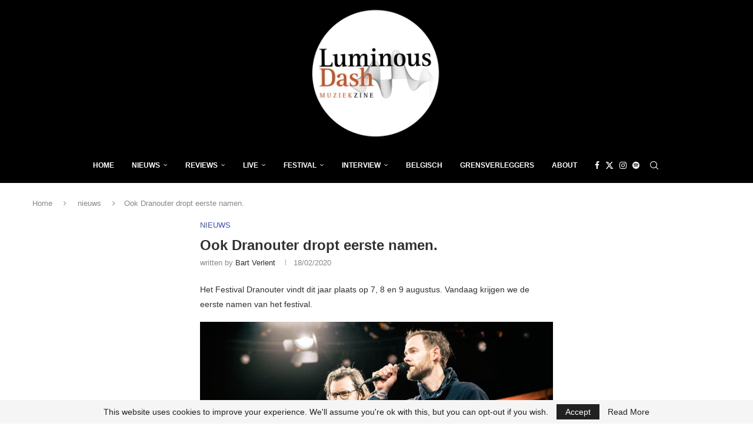

--- FILE ---
content_type: text/html; charset=utf-8
request_url: https://www.google.com/recaptcha/api2/aframe
body_size: 267
content:
<!DOCTYPE HTML><html><head><meta http-equiv="content-type" content="text/html; charset=UTF-8"></head><body><script nonce="_VuTXjoYFh9jg5iht1jIBQ">/** Anti-fraud and anti-abuse applications only. See google.com/recaptcha */ try{var clients={'sodar':'https://pagead2.googlesyndication.com/pagead/sodar?'};window.addEventListener("message",function(a){try{if(a.source===window.parent){var b=JSON.parse(a.data);var c=clients[b['id']];if(c){var d=document.createElement('img');d.src=c+b['params']+'&rc='+(localStorage.getItem("rc::a")?sessionStorage.getItem("rc::b"):"");window.document.body.appendChild(d);sessionStorage.setItem("rc::e",parseInt(sessionStorage.getItem("rc::e")||0)+1);localStorage.setItem("rc::h",'1768719710716');}}}catch(b){}});window.parent.postMessage("_grecaptcha_ready", "*");}catch(b){}</script></body></html>